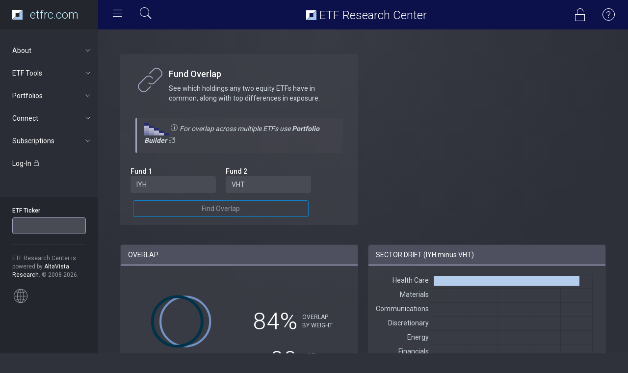

--- FILE ---
content_type: text/html; charset=UTF-8
request_url: https://www.etfrc.com/funds/overlap.php?f1=IYH&f2=VHT
body_size: 7540
content:
<!DOCTYPE html>
<html lang="en">
<head>
    <!-- Google tag (gtag.js) -->
    <script async src="https://www.googletagmanager.com/gtag/js?id=G-W2BZR5999F"></script>
    <script>
    window.dataLayer = window.dataLayer || [];
    function gtag(){dataLayer.push(arguments);}
    gtag('js', new Date());

    gtag('config', 'G-W2BZR5999F');
    </script>
    
    <meta charset="utf-8">
    <meta http-equiv="X-UA-Compatible" content="IE=edge">
    <meta name="viewport" content="width=device-width, initial-scale=1.0">
    <link href='https://fonts.googleapis.com/css?family=Roboto:300,400,500,700,900' rel='stylesheet' type='text/css'/>

    <link href="https://fonts.googleapis.com/css?family=Nunito&display=swap" rel="stylesheet">

    <!-- Page title -->
    <title>Fund Overlap | ETF Research Center</title>
    <!-- Meta description -->
    <meta name="description" content="See which holdings any two equity ETFs have in common">

    <!-- Favicons -->
    <link rel="apple-touch-icon" sizes="180x180" href="/apple-touch-icon.png">
    <link rel="icon" type="image/png" sizes="32x32" href="/favicon-32x32.png">
    <link rel="icon" type="image/png" sizes="16x16" href="/favicon-16x16.png">
    <link rel="manifest" href="/site.webmanifest">


    <!-- Vendor styles -->

    <link rel="stylesheet" href="/vendor/fontawesome/css/font-awesome.css"/>
    <link rel="stylesheet" href="/vendor/animate.css/animate.css"/>
    <link rel="stylesheet" href="/vendor/bootstrap/css/bootstrap.css"/>
    <link rel="stylesheet" href="/vendor/slick/slick.css"/>
    <link rel="stylesheet" href="/vendor/slick/slick-theme.css"/>
    <link rel="stylesheet" href="/vendor/credit_card/dist/card.css"/>
    <link rel="stylesheet" type="text/css" href="/vendor/datatables/datatables.min.css"/>
    <link rel="stylesheet" href="/vendor/switchery/switchery.min.css"/>

    <!-- App styles -->

    <link rel="stylesheet" href="/styles/pe-icons/pe-icon-7-stroke.css"/>
    <link rel="stylesheet" href="/styles/pe-icons/helper.css"/>
    <link rel="stylesheet" href="/styles/pe-icon-7-filled/css/pe-icon-7-filled.css"/>
    <link rel="stylesheet" href="/styles/pe-icon-7-filled/css/helper.css"/>
    <link rel="stylesheet" href="/styles/stroke-icons/style.css"/>
    <link rel="stylesheet" href="/styles/style_v2.css"/>
                <!-- Xandr Universal Pixel - Initialization (include only once per page) -->
        <script>
        !function(e,i){if(!e.pixie){var n=e.pixie=function(e,i,a){n.actionQueue.push({action:e,actionValue:i,params:a})};n.actionQueue=[];var a=i.createElement("script");a.async=!0,a.src="//acdn.adnxs.com/dmp/up/pixie.js";var t=i.getElementsByTagName("head")[0];t.insertBefore(a,t.firstChild)}}(window,document);
        pixie('init', 'e13de7d4-59a5-4cb9-96e2-4631664724b3');
        </script>

        <!-- Xandr Universal Pixel - PageView Event -->
        <script>
        pixie('event', 'PageView');
        </script>
        <noscript><img src="https://ib.adnxs.com/pixie?pi=e13de7d4-59a5-4cb9-96e2-4631664724b3&e=PageView&script=0" width="1" height="1" style="display:none"/></noscript>

        <!-- Rightrail 1  (header script) -->
        <script async src="https://securepubads.g.doubleclick.net/tag/js/gpt.js"></script>
        <script>
        window.googletag = window.googletag || {cmd: []};
        googletag.cmd.push(function() {
            googletag.defineSlot('/126710690/ims/ETFResearchCenter/Rightrail_1', [[300, 250], [300, 600]], 'div-gpt-ad-1711410216061-0').addService(googletag.pubads());
            googletag.pubads().enableSingleRequest();
            googletag.enableServices();
        });
        </script>

    
</head>
<body>

<!-- Wrapper-->
<div class="wrapper">

    <!-- Header-->
    <nav class="navbar navbar-default navbar-fixed-top">
        <div class="container-fluid">
            <div class="navbar-header">
                <div id="mobile-menu">
                    <div class="left-nav-toggle">
                        <a href="#">
                            <i class="stroke-hamburgermenu"></i>
                        </a>
                    </div>

                </div>
                <a class="navbar-brand" href="/index.php">
                    
                    <img src="/images/etfrc_inv.svg" height="20px" style="float: left"> 
                    <!--
                    <img src="/images/etfrc_type_white.png" height="27px"  style="padding-left: 5px">
                    -->
<div class="site-title" style="color: #BFEFFF; margin-top: 0px"><!--<i class="pe-7s-graph1"></i>--> etfrc.com</div>
                </a>
            </div>
            <div id="navbar" class="navbar-collapse collapse">
                <div class="left-nav-toggle">
                    <a href="#">
                        <i class="stroke-hamburgermenu"></i>
                    </a>
                    <div data-toggle="modal" data-target="#quickSearchModal" style="cursor: pointer; display: inline-block">
                        <i class="pe-7s-search" style="color: white; font-size: 30px; padding: 0px 5px 0px 20px"></i>
                    </div>
                </div>
                
                <!---
                <ul class="nav navbar-nav navbar-right">
                    <li class="profil-link">           
                    </li>
                </ul>
                -->
                <div class="nav navbar-nav navbar-right">
                                    <div data-toggle="modal" data-target="#logInModal" style="cursor: pointer; display: inline-block">
                        <i class="pe-7s-unlock" style="color: white; font-size: 30px; padding: 15px 25px 0px 0px"></i>
                    </div>
                                                
                    <div data-toggle="modal" data-target="#helpModal" style="cursor: pointer; display: inline-block">
                        <i class="pe pe-7s-help1" style="color: white; font-size: 30px; padding: 15px 25px 0px 0px"></i>   
                    </div>
                </div>
                <div class="site-title"> <img src="/images/etfrc_inv.svg" height="20px" style="margin-top: -5px"> ETF Research Center</div>
            </div>
        </div>
    </nav>
    <!-- End header-->

    <!-- Navigation-->
        <aside class="navigation">
        <nav>
            <ul class="nav luna-nav">

                <li>
                <a href="#about" data-toggle="collapse" aria-expanded="false" class="nav-category"> 
                       About<span class="sub-nav-icon"> <i class="stroke-arrow"></i> </span></a>
                    <ul id="about" class="nav nav-second collapse" aria-expanded="false" style="height: 0px;">
                        <li><a href="/our_approach.php">Our Approach</a></li>
                        <li><a href="/tools.php">Our Tools</a></li>
                        <li><a href="/ratings.php">ETF Ratings</a></li>
                        <li><a href="/about.php">About Us</a></li>
                        <li><a href="/contact.php">Contact Us</a></li>
                        <li><a href="/terms.php">Terms of Use</a></li>
                        <li><a href="/privacy.php">Privacy Policy</a></li>
                    </ul>
                 </li>       

                <li>
                <a href="#tools" data-toggle="collapse" aria-expanded="false" class="nav-category">
                       ETF Tools<span class="sub-nav-icon"> <i class="stroke-arrow"></i> </span></a>
                    <ul id="tools" class="nav nav-second collapse" aria-expanded="false" style="height: 0px;">
                        <li><a href="/SPY">Fund Focus</a></li>
                        <li><a href="/funds/finder.php">ETF Finder</a></li>
                        <li><a href="/funds/screening.php">Equity Power Screener</a></li>
                        <li><a href="/funds/mywatchlist.php">My Watchlist</a></li>
                        <li><a href="/funds/stocklocator.php">Stock Locator</a></li>
                        <li><a href="/funds/overlap.php">Fund Overlap</a></li>
                        <li><a href="/funds/totalcost.php">TCO Comparison</a></li>
                    </ul>
                 </li>       

                <li>
                <a href="#portfolios" data-toggle="collapse" aria-expanded="false" class="nav-category">
                       Portfolios<span class="sub-nav-icon"> <i class="stroke-arrow"></i> </span></a>
                    <ul id="portfolios" class="nav nav-second collapse" aria-expanded="false" style="height: 0px;">
                        <li><a href="/portfolios/builder.php">Portfolio Builder</a></li>
                                        </ul>
                </li>

                <li>
                <a href="#news" data-toggle="collapse" aria-expanded="false" class="nav-category">
                       Connect<span class="sub-nav-icon"> <i class="stroke-arrow"></i> </span></a>
                    <ul id="news" class="nav nav-second collapse" aria-expanded="false" style="height: 0px;">
                        <li><a href="/articles/" target="_blank">FORUM Blog</a></li>
                        <li><a href="https://twitter.com/ETFResearchCtr" target="_blank">Twitter</a></li>
                    </ul>
                </li>

            
                            <li>
                <a href="#subscriptions" data-toggle="collapse" aria-expanded="false" class="nav-category">
                      Subscriptions<span class="sub-nav-icon"> <i class="stroke-arrow"></i> </span></a>
                    <ul id="subscriptions" class="nav nav-second collapse" aria-expanded="false" style="height: 0px;">
                        <li><a href="/subscriptions.php">Subscription levels</a></li>
                        <li><a href="/accounts/registration.php">Sign Up</a></li>
                    </ul>
                </li>
            
                <li class="nav-category">
                <div data-toggle="modal" data-target="#logInModal" style="cursor: pointer">
                    Log-In <i class="pe-7s-unlock"></i>
                </div>
                </li>
            
            
                <li class="nav-info">
                    <form id="ticker-search" action="/funds/focus.php" method="GET">
                        <div class="form-group"><label for="fundticker" class="control-label">ETF Ticker</label> 
                            <input type="text" class="form-control ticker-box" id="fundticker" name="ETF_Ticker" value=""
                            onfocus="this.value=''" autocomplete="off" autocorrect="off" spellcheck="false"/>
                        </div>
                    </form>
                    <hr>

                                 
                    <div class="m-t-xs">
                        ETF Research Center is powered by <span class="c-white">AltaVista Research</span>. &copy; 2008-2026.
                        <br/><br/>
                    <i class="pe pe-7s-global"></i>  
                        <!-- HOW TO REMOVE THIS SECTION -->
                        <!--<span>
                            If you don't want to have this section, just remove it from html and in your css replace:
                            .navigation:before { background-color: #24262d; } with
                            .navigation:before { background-color: #2a2d35; }
                            and
                            .navigation { background-color: #24262d; }</code> with <code>.navigation { background-color: #2a2d35; }
                        </span>-->
                    </div>
                </li>
            </ul>
        </nav>
    </aside>
    <!-- End navigation-->


    <!-- Main content-->
    <section class="content">
            <div class="container-fluid">

                

<br/>
<div class="row">
    <div class="col-md-6">
        <div class="panel panel-filled">
            <div class="panel-body">
        <div class="view-header">
            <div class="header-icon">
                <i class="pe page-header-icon pe-7s-link"></i>
            </div>
            <div class="header-title">
            <h4>Fund Overlap</h4>
            <p>See which holdings any two equity ETFs have in common, along with top differences in exposure.<br/></p>
            </div>
            <br/>
            <div class="panel panel-filled panel-c-accent">
                <div class="panel-body">
                <img src="../../images/overlap_matrix_icon.png" width="50"/>
                <i class="pe page-header-icon pe-7s-info" style="font-size: 16px"></i> 
                <em>For overlap across multiple ETFs use <a href="../portfolios/builder.php" target="_blank"><strong>Portfolio Builder <i class="pe-7s-exapnd2"></i></strong></a>&nbsp;&nbsp;</em>
                
                </div>
            </div>

        </div>
                <div class="col-md-10">
                <form class="form-horizontal" action="overlap.php" method="POST">
                    <div class="form-group">
                        <div class="col-md-6">
                        <label for="fund1" class="control-label">Fund 1</label>
                        <input autocomplete="off" autocorrect="off" spellcheck="false" type="text" id="fund1" class="form-control" name="f1" value="IYH" onfocus="this.value=''" onblur="if(this.value==''){this.value = 'IYH'}">
                        </div>
                        <div class="col-md-6">
                        <label for="fund2" class="control-label">Fund 2</label>
                        <input autocomplete="off" autocorrect="off" spellcheck="false" type="text" id="fund2" class="form-control" name="f2" value="VHT" onfocus="this.value=''" onblur="if(this.value==''){this.value = 'VHT'}">
                        </div>                       
                    </div>                    
                        <button type="submit" class="btn btn-primary btn-block">Find Overlap</button>                    
                </form>
            
                </div>    
            </div>
        </div>

    </div>
            <!-- /126710690/ims/ETFResearchCenter/Rightrail_1 -->
        <div id='div-gpt-ad-1711410216061-0' style='min-width: 300px; min-height: 250px;'>
        <script>
            googletag.cmd.push(function() { googletag.display('div-gpt-ad-1711410216061-0'); });
        </script>
        </div>
    </div><!-- END OF ROW -->

<div class="row mt-20">
    <div class="col-md-6 col-sm-12">
        <div class="panel panel-filled" height="220">
            <div class="panel-heading">OVERLAP</div>
                <div class="panel-body">

                    <div class="row mt-50">
                        <div class="col-sm-6 col-xs-12">
                            <canvas id="overlapCanvas" style="width: 100%"></canvas>
                        </div>
                        <div class="col-sm-6 col-xs-12">
                            <div class="row mt-20">
                                <div class="col-sm-6 col-xs-6 feature-data" align="right">84%</div>
                                <div class="col-sm-6 col-xs-6 small"><br/>OVERLAP<br/>BY WEIGHT<br/></div>
                            </div>
                            <div class="row">
                                <div class="col-sm-6 col-xs-6 feature-data" align="right">99</div>
                                <div class="col-sm-6 col-xs-6 small"><br/># OF OVERLAPPING<br/>HOLDINGS</div>
                            </div>
                        </div>
                    </div>

                    <!-- KEY OVERLAP DATA -->
                    <div class="row mt-50">
                        <div class="col-sm-6 col-xs-12 mt-10">
                            <svg width="100%" height="10"><rect width="95%" height="10" style="fill:#003249;" /></svg>
                            <div class="col-xs-4 mt-10">
                                <div class="feature-data-sm">IYH</div>
                            </div>
                            <div class="col-xs-4 mt-10">
                                <div class="feature-data-sm">103</div>
                                <div class="small">HOLDINGS</div>
                            </div>
                            <div class="col-xs-4 mt-10">
                                <div class="feature-data-sm">
                                    99%
                                </div>
                                <div class="small">ALSO IN VHT</div>
                            </div>    
                        </div>
                        <div class="col-sm-6 col-xs-12 mt-10">
                            <svg width="100%" height="10"><rect width="95%" height="10" style="fill:#7392C3" /></svg>
                            <div class="col-xs-4 mt-10">
                                <div class="feature-data-sm">VHT</div>
                            </div>                            
                            <div class="col-xs-4 mt-10">
                                <div class="feature-data-sm">421</div>
                                <div class="small">HOLDINGS</div>
                            </div>
                            <div class="col-xs-4 mt-10">
                                <div class="feature-data-sm">
                                    26%
                                </div>
                                <div class="small">ALSO IN IYH</div>
                            </div>   
                        </div>
                    </div>
                    <!-- END OF KEY OVERLAP DATA -->

                </div>
        </div>
    </div>
    <div class="col-md-6 col-sm-12">
        <div class="panel panel-filled">
            <div class="panel-heading">SECTOR DRIFT (IYH minus VHT)</div>
                <div class="panel-body" style="height: 380px">
                    <canvas id="sector_delta_chart"></canvas>
                </div>
        </div>
    </div>
</div>

<div class="row">
     <div class="col-md-6 col-xs-12 mt-20">
        <a href="../IYH" target="_blank">
        <button class="btn btn-primary btn-block"><h4>Research IYH<br/><small>iShares U.S. Healthcare ETF</small></h4></button>
        </a>
    </div>
    <div class="col-md-6 col-xs-12 mt-20">
        <a href="../VHT" target="_blank">
        <button class="btn btn-primary btn-block"><h4>Research VHT<br/><small>Vanguard Health Care ETF</small></h4></button>
        </a>
    </div>
</div>


<div class="row mt-50">
    <div class="col-lg-12">
        <div class="panel panel-filled">

            <div class="panel-heading">OVERLAPPING HOLDINGS</div>
                <div class="panel-body">
                                            <div align="center" style="border-color: #9FA1BE; border-style: solid; border-width: 2px; border-radius: 5px; padding: 10px 0px 1px 0px; background-color: #262626">
                            <p><i class="pe pe-7f-lock" style="color: #FFF; float: left; font-size: 20px; padding-left: 20px"></i>
                            <span style="color: #FFF"> Top 5 only shown here. Please log-in or sign up for a Basic (Free) <a href="/subscriptions.php" style="color: #FFF; text-decoration: underline">membership</a> to view the complete list.</span>
                            </p>
                        </div>
                        <br/>
                     <div class="table-responsive">
                        <table class="table table-striped table-hover" id="OverlapTable">
                            <thead>
                            <tr>
                                <th colspan="2">Company</th>
                                <th>Weight<br/>in IYH</th>
                                <th>Weight<br/>in VHT</th>
                                <th>Overlap</th>
                            </tr>
                            </thead>
                            <tbody>
                                                        <tr>
                                <td><img src="../../images/flags/united-states.svg" height="24px"></td>
                                <td>ELI LILLY &amp; CO</td>
                                <td>14.5%</td>
                                <td>12.8%</td>
                                <td>12.8%</td>
                            </tr>
                                                        <tr>
                                <td><img src="../../images/flags/united-states.svg" height="24px"></td>
                                <td>JOHNSON &amp; JOHNSON</td>
                                <td>9.0%</td>
                                <td>4.9%</td>
                                <td>4.9%</td>
                            </tr>
                                                        <tr>
                                <td><img src="../../images/flags/united-states.svg" height="24px"></td>
                                <td>ABBVIE INC</td>
                                <td>6.6%</td>
                                <td>4.9%</td>
                                <td>4.9%</td>
                            </tr>
                                                        <tr>
                                <td><img src="../../images/flags/united-states.svg" height="24px"></td>
                                <td>UNITEDHEALTH GROUP INC</td>
                                <td>5.5%</td>
                                <td>4.5%</td>
                                <td>4.5%</td>
                            </tr>
                                                        <tr>
                                <td><img src="../../images/flags/united-states.svg" height="24px"></td>
                                <td>MERCK &amp; CO. INC.</td>
                                <td>4.6%</td>
                                <td>4.0%</td>
                                <td>4.0%</td>
                            </tr>
                                                        </tbody>
                        </table>
                    </div>
                    

                </div>
        </div>                 
    </div>
</div>

<!-- OVER/UNDER ANALYSIS  -->
<div class="row">

    <div class="col-md-6 col-sm-12">
        <div class="panel panel-filled">
            <div class="panel-heading">IYH Overweight Relative to VHT</div>
                <div class="panel-body">
                    <div class="table-responsive">
                    <table class="table">
                        <tbody>
                                                    <tr>
                                <td><img src="../../images/flags/united-states.svg" height="24px"></td>
                                <td>JOHNSON &amp; JOHNSON</td>
                                <td style="white-space: nowrap"><svg width="41" height="14"><rect width="41" height="14" style="fill:#3E7B9F;stroke-width:1; stroke:#90969D" /></svg> 4.1% </td>
                            </tr>
                                                    <tr>
                                <td><img src="../../images/flags/united-states.svg" height="24px"></td>
                                <td>ABBVIE INC</td>
                                <td style="white-space: nowrap"><svg width="17" height="14"><rect width="17" height="14" style="fill:#3E7B9F;stroke-width:1; stroke:#90969D" /></svg> 1.7% </td>
                            </tr>
                                                    <tr>
                                <td><img src="../../images/flags/united-states.svg" height="24px"></td>
                                <td>ELI LILLY &amp; CO</td>
                                <td style="white-space: nowrap"><svg width="16" height="14"><rect width="16" height="14" style="fill:#3E7B9F;stroke-width:1; stroke:#90969D" /></svg> 1.6% </td>
                            </tr>
                                                    <tr>
                                <td><img src="../../images/flags/united-states.svg" height="24px"></td>
                                <td>UNITEDHEALTH GROUP INC</td>
                                <td style="white-space: nowrap"><svg width="10" height="14"><rect width="10" height="14" style="fill:#3E7B9F;stroke-width:1; stroke:#90969D" /></svg> 1.0% </td>
                            </tr>
                                                    <tr>
                                <td><img src="../../images/flags/united-states.svg" height="24px"></td>
                                <td>MERCK &amp; CO. INC.</td>
                                <td style="white-space: nowrap"><svg width="6" height="14"><rect width="6" height="14" style="fill:#3E7B9F;stroke-width:1; stroke:#90969D" /></svg> 0.6% </td>
                            </tr>
                                                    <tr>
                                <td><img src="../../images/flags/united-states.svg" height="24px"></td>
                                <td>THERMO FISHER SCIENTIFIC INC</td>
                                <td style="white-space: nowrap"><svg width="5" height="14"><rect width="5" height="14" style="fill:#3E7B9F;stroke-width:1; stroke:#90969D" /></svg> 0.5% </td>
                            </tr>
                                                    <tr>
                                <td><img src="../../images/flags/united-states.svg" height="24px"></td>
                                <td>AMGEN INC</td>
                                <td style="white-space: nowrap"><svg width="4" height="14"><rect width="4" height="14" style="fill:#3E7B9F;stroke-width:1; stroke:#90969D" /></svg> 0.4% </td>
                            </tr>
                                                    <tr>
                                <td><img src="../../images/flags/united-states.svg" height="24px"></td>
                                <td>ABBOTT LABORATORIES</td>
                                <td style="white-space: nowrap"><svg width="4" height="14"><rect width="4" height="14" style="fill:#3E7B9F;stroke-width:1; stroke:#90969D" /></svg> 0.4% </td>
                            </tr>
                                                    <tr>
                                <td><img src="../../images/flags/united-states.svg" height="24px"></td>
                                <td>GILEAD SCIENCES INC</td>
                                <td style="white-space: nowrap"><svg width="3" height="14"><rect width="3" height="14" style="fill:#3E7B9F;stroke-width:1; stroke:#90969D" /></svg> 0.3% </td>
                            </tr>
                                                    <tr>
                                <td><img src="../../images/flags/united-states.svg" height="24px"></td>
                                <td>INTUITIVE SURGICAL INC</td>
                                <td style="white-space: nowrap"><svg width="3" height="14"><rect width="3" height="14" style="fill:#3E7B9F;stroke-width:1; stroke:#90969D" /></svg> 0.3% </td>
                            </tr>
                            
                        </tbody>
                    </table>
                    </div>

                </div>
        </div>
    </div>

    <div class="col-md-6 col-sm-12">
        <div class="panel panel-filled">
            <div class="panel-heading">IYH Underweight Relative to VHT</div>
                <div class="panel-body">
                    <div class="table-responsive">
                    <table class="table">
                        <tbody>
                                                    <tr>
                                <td><img src="../../images/flags/united-states.svg" height="24px"></td>
                                <td>CVS CAREMARK CORP</td>
                                <td align="right" style="white-space: nowrap">-1.6% <svg width="16" height="14"><rect width="16" height="14" style="fill:#85AEBD;stroke-width:1; stroke:#90969D" /></svg></td>
                            </tr>
                                                    <tr>
                                <td><img src="../../images/flags/united-states.svg" height="24px"></td>
                                <td>MCKESSON CORP</td>
                                <td align="right" style="white-space: nowrap">-1.5% <svg width="15" height="14"><rect width="15" height="14" style="fill:#85AEBD;stroke-width:1; stroke:#90969D" /></svg></td>
                            </tr>
                                                    <tr>
                                <td><img src="../../images/flags/united-states.svg" height="24px"></td>
                                <td>CENCORA INC</td>
                                <td align="right" style="white-space: nowrap">-1.0% <svg width="10" height="14"><rect width="10" height="14" style="fill:#85AEBD;stroke-width:1; stroke:#90969D" /></svg></td>
                            </tr>
                                                    <tr>
                                <td><img src="../../images/flags/switzerland.svg" height="24px"></td>
                                <td>METTLER-TOLEDO INTERNATIONAL</td>
                                <td align="right" style="white-space: nowrap">-0.4% <svg width="4" height="14"><rect width="4" height="14" style="fill:#85AEBD;stroke-width:1; stroke:#90969D" /></svg></td>
                            </tr>
                                                    <tr>
                                <td><img src="../../images/flags/united-states.svg" height="24px"></td>
                                <td>GUARDANT HEALTH, INC.</td>
                                <td align="right" style="white-space: nowrap">-0.2% <svg width="2" height="14"><rect width="2" height="14" style="fill:#85AEBD;stroke-width:1; stroke:#90969D" /></svg></td>
                            </tr>
                                                    <tr>
                                <td><img src="../../images/flags/united-states.svg" height="24px"></td>
                                <td>BRIDGEBIO PHARMA, INC.</td>
                                <td align="right" style="white-space: nowrap">-0.2% <svg width="2" height="14"><rect width="2" height="14" style="fill:#85AEBD;stroke-width:1; stroke:#90969D" /></svg></td>
                            </tr>
                                                    <tr>
                                <td><img src="../../images/flags/united-states.svg" height="24px"></td>
                                <td>ENSIGN GROUP INC/THE</td>
                                <td align="right" style="white-space: nowrap">-0.2% <svg width="2" height="14"><rect width="2" height="14" style="fill:#85AEBD;stroke-width:1; stroke:#90969D" /></svg></td>
                            </tr>
                                                    <tr>
                                <td><img src="../../images/flags/united-states.svg" height="24px"></td>
                                <td>ARROWHEAD PHARMACEUTICALS, INC.</td>
                                <td align="right" style="white-space: nowrap">-0.1% <svg width="1" height="14"><rect width="1" height="14" style="fill:#85AEBD;stroke-width:1; stroke:#90969D" /></svg></td>
                            </tr>
                                                    <tr>
                                <td><img src="../../images/flags/united-states.svg" height="24px"></td>
                                <td>AVIDITY BIOSCIENCES INC</td>
                                <td align="right" style="white-space: nowrap">-0.1% <svg width="1" height="14"><rect width="1" height="14" style="fill:#85AEBD;stroke-width:1; stroke:#90969D" /></svg></td>
                            </tr>
                                                    <tr>
                                <td><img src="../../images/flags/united-states.svg" height="24px"></td>
                                <td>HEALTHEQUITY INC</td>
                                <td align="right" style="white-space: nowrap">-0.1% <svg width="1" height="14"><rect width="1" height="14" style="fill:#85AEBD;stroke-width:1; stroke:#90969D" /></svg></td>
                            </tr>
                            
                        </tbody>
                    </table>
                    </div>
                </div>
        </div>
    </div>

    <div>Flag icons made by <a href="https://www.flaticon.com/authors/freepik" title="Freepik">Freepik</a> from <a href="https://www.flaticon.com/"     title="Flaticon">www.flaticon.com</a> is licensed by <a href="http://creativecommons.org/licenses/by/3.0/"     title="Creative Commons BY 3.0" target="_blank">CC 3.0 BY</a></div>

<div><!-- END OF OVER/UNDER  -->
    


                <!-- Pop-up Modal for Log In  -->
                <div class="modal fade" id="logInModal" tabindex="-1" role="dialog" aria-hidden="true">
                    <div class="modal-dialog">
                        <div class="modal-content">
                            <div class="modal-header text-center">
                                <h4 class="modal-title"><i class="pe-7s-unlock"></i> Log In</h4>
                            </div>
                            <div class="modal-body">
                                <form action="/accounts/auth.php" method="POST">
                                    <div class="form-group"><label for="Email">Email address</label> <input type="text" class="form-control" id="Email" name="email" placeholder="user@example.com"></div>
                                    <div class="form-group"><label for="Password">Password</label> <input type="password" class="form-control" id="Password" name="password" placeholder="password"></div>
                                    <div class="form-group"><input type="checkbox" name="rememberMe" value="remember"><span style="color: white"> Keep me logged-in</span></div>
                                    
                                    <button type="submit" class="btn btn-primary"> Log In </button>
                                </form>
                                <br/>
                                <p>Not a registered user? Sign up <a href="/accounts/registration.php">here</a>. Forgot your password? <a href="/accounts/forgot.php">Reset it</a>.</p>
                            </div>
                            <div class="modal-footer">
                                <button type="button" class="btn btn-default" data-dismiss="modal">Close</button>
                            </div>
                        </div>
                    </div>
                </div>

                <!-- Pop-up Modal for Help  -->
                <div class="modal fade" id="helpModal" tabindex="-1" role="dialog" aria-hidden="true">
                    <div class="modal-dialog">
                        <div class="modal-content">
                            <div class="modal-header text-center">
                                <h4 class="modal-title">Getting Started</h4>
                            </div>
                            <div class="modal-body">
                                <p><span style="color: white">Researching an ETF</span><br/>Enter the ETF's ticker symbol in the 
                                box on the left, or immediately after the URL (e.g. etfrc.com/xyz to research xyz). Try our 
                                <a href="/xyz">search page</a> if you're not sure of the fund's ticker symbol.</p>
                                <p><span style="color: white">Finding &amp; Comparing ETFs</span><br/>Explore the other tools 
                                available from the "ETF Tools" dropdown menu. Some require a log-in (free). <a href="/subscriptions.php">Premium subscribers</a>
                                can also build and save all-ETF portfolios.</p>
                                <p><span style="color: white">Contact Us</span><br/>For additional help contact us at:</p>

                                        <p>
                                        <i class="pe-7s-call" style="color: white"></i> +1.646.435.0569<br/>
                                        <i class="pe-7s-mail" style="color: white; font-size: 18px"></i> info@etfrc.com<br/>
                                        <i class="pe-7s-pin" style="color: white; font-size: 16px"></i> Twitter: @ETFResearchCtr<br/>
                                        </p>

                            </div>
                            <div class="modal-footer">
                                <button type="button" class="btn btn-default" data-dismiss="modal">Close</button>
                            </div>
                        </div>
                    </div>
                </div>

                <!-- Pop-up Modal for Quick Search  -->
                <div class="modal fade" id="quickSearchModal" tabindex="-1" role="dialog" aria-hidden="true">
                    <div class="modal-dialog">
                        <div class="modal-content">
                            <div class="modal-header text-center">
                                <h4 class="modal-title">Quick Search</h4>
                            </div>
                            <div class="modal-body">

                                <form action="/funds/quicksearch.php" method="POST">
                                    <div class="form-group"> <input type="text" class="form-control" id="searchString" name="searchString" placeholder="ETF Ticker or Keywords"></div>
                                    <button type="submit" class="btn btn-block btn-primary"> Search </button>
                                </form>

                            </div>
                            <div class="modal-footer">
                                <button type="button" class="btn btn-default" data-dismiss="modal">Close</button>
                            </div>
                        </div>
                    </div>
                </div>                

            </div>
    </section>
    <!-- End main content-->

</div>
<!-- End wrapper-->


<!-- Vendor scripts -->

<script data-pace-options='{ "eventLag": false }' src="https://cdn.jsdelivr.net/npm/pace-js@latest/pace.min.js"></script>
<script src="/vendor/jquery/dist/jquery.min.js"></script>
<script src="/vendor/bootstrap/js/bootstrap.min.js"></script>
<script src="/vendor/slick/slick.min.js"></script>
<script src="/vendor/switchery/switchery.min.js"></script>


<!-- App scripts -->
<script src="/scripts/luna.js"></script>

<!-- ETFRC scripts -->
<script src="/scripts/ticker_query.js"></script>



<script src="/vendor/chart.js/dist/Chart.min.js"></script>
<script src="/vendor/datatables/datatables.min.js"></script>
<script>
$(document).ready(function () {
        var sectorDeltaOptions = {
            responsive: true,
            maintainAspectRatio: false,
            legend: {
                display: false
            },
            scales: {
                xAxes: [{
                    ticks: {
                        callback: function(value, index, values){
                            return value.toFixed(0) + '%';
                        },
                        fontColor: '#d2dae2',
                        fontSize: 14,
                        fontFamily: 'Roboto',
                        beginAtZero: true
                    }
                }],
                yAxes: [{
                    ticks: {
                        fontColor: '#d2dae2',
                        fontSize: 14,
                        fontFamily: 'Roboto',
                    }
                }]
            },
            tooltips: {  
                displayColors: false,
                callbacks: {
                    label: function(tooltipItem, data) {
                        return tooltipItem.xLabel.toFixed(1) + '%';
                    }    
                }
            }
        };

        var sectorDeltaData = {
            labels: [ "Health Care",  "Materials",  "Communications",  "Discretionary",  "Energy",  "Financials",  "Industrials",  "Real Estate",  "Technology",  "Utilities",  "Staples", ],
            datasets: [
                {
                    backgroundColor: '#B5CDED',
                    borderColor: "#B5CDED",
                    borderWidth: 2,
                    data: [
                         4.6,  0.0,  0.0,  0.0,  0.0,  0.0,  0.0,  0.0,  0.0,  0.0,  0.0,                         ]
                }],
        };

        var sectorDeltaChart = document.getElementById("sector_delta_chart").getContext("2d");
        new Chart(sectorDeltaChart, {type: 'horizontalBar', data: sectorDeltaData, options: sectorDeltaOptions});
    });
</script>
<script>
$(document).ready( function () {
    $('#OverlapTable').DataTable({
        "dom": "<'row'<'col-sm-6'l><'col-sm-6'f>>t<'row'<'col-sm-6'i><'col-sm-6'p>>",
        "lengthMenu": [ [5, 10, 25, -1], [5, 10, 25, "All"] ],
        "iDisplayLength": 10,
        "ordering": false
    });
} );
</script> 

<!-- OVERLAP CANVAS -->
<script>
    var canvas = document.getElementById("overlapCanvas");
    var f1 = canvas.getContext("2d");
    var f2 = canvas.getContext("2d");
    var radius = 70;
    var offset = radius*(1-0.83817999802704);

    f2.beginPath();
    f2.arc(canvas.width/2+offset,canvas.height/2,radius,0,2*Math.PI);
    f2.lineWidth = 6;
    f2.strokeStyle = "#7392C3";
    f2.stroke();

    f1.beginPath();
    f1.arc(canvas.width/2-offset,canvas.height/2,radius,0,2*Math.PI);
    f1.lineWidth = 8;
    f1.strokeStyle = "#003249";
    f1.stroke();
</script>

</body>

</html> 


--- FILE ---
content_type: text/html; charset=utf-8
request_url: https://www.google.com/recaptcha/api2/aframe
body_size: 265
content:
<!DOCTYPE HTML><html><head><meta http-equiv="content-type" content="text/html; charset=UTF-8"></head><body><script nonce="M367MvGK3FodcA9hH39e9w">/** Anti-fraud and anti-abuse applications only. See google.com/recaptcha */ try{var clients={'sodar':'https://pagead2.googlesyndication.com/pagead/sodar?'};window.addEventListener("message",function(a){try{if(a.source===window.parent){var b=JSON.parse(a.data);var c=clients[b['id']];if(c){var d=document.createElement('img');d.src=c+b['params']+'&rc='+(localStorage.getItem("rc::a")?sessionStorage.getItem("rc::b"):"");window.document.body.appendChild(d);sessionStorage.setItem("rc::e",parseInt(sessionStorage.getItem("rc::e")||0)+1);localStorage.setItem("rc::h",'1769801820788');}}}catch(b){}});window.parent.postMessage("_grecaptcha_ready", "*");}catch(b){}</script></body></html>

--- FILE ---
content_type: application/javascript
request_url: https://www.etfrc.com/scripts/ticker_query.js
body_size: 453
content:
$(document).ready(function(){
    document.getElementById('ticker-search').addEventListener('submit', function(e){
    e.preventDefault();
    var ticker_string = document.getElementById('fundticker').value;
    if(ticker_string != ''){
        $.ajax({
            url: '/funds/ticker_query.php?ETF_Ticker='+ticker_string,
            method: "GET",
            success: function(data) {
                if (data.length == 1) {
                    // Match found
                    var ticker = data[0].ETF_Ticker;
                    window.location = "/" + ticker.toUpperCase();
                } else if (data.length == 0) {
                    // No matches found, this will show the "Unknown" template
                    window.location = "/" + ticker_string.toUpperCase();
                } else {
                    alert("No exact matches found - more than one partial matches found!");
                }
            },
            error: function(data) {
            console.log(data);
            }
        });
        //
        }
    });
})





--- FILE ---
content_type: application/javascript; charset=utf-8
request_url: https://fundingchoicesmessages.google.com/f/AGSKWxUc63wRB4PAdfuZxdZD_RSpgCfDxf0ZA3kylEH9ZiMyOsm9gs7k4TuOnNfM140hYYMTvBWHxJyV8SX4daI0M_hP41LZPm6EhJ-Vb7SHAaezFzSJHsvWmuGE4C0aklgF9Tj_x7kHuPHJ2yxebgHZauvyRwAKTl3dBli9vbkt-ipyBBKaVIh0fMwQikuK/_/goodtagmanagerapi./adcontrol./ads/popup_/bucketads./AdsAjaxRefresh.
body_size: -1282
content:
window['4f999a75-f364-4810-809d-b81d68dc6cb5'] = true;